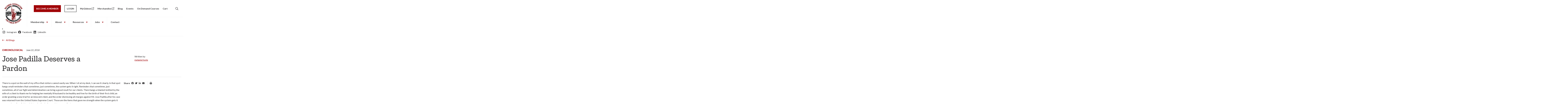

--- FILE ---
content_type: text/html; charset=UTF-8
request_url: https://publicdefenders.us/blogs/jose-padilla-deserves-a-pardon/
body_size: 19792
content:
<!DOCTYPE html>
<html lang="en-US" class="no-js no-svg">

<head>
	<title>
					Jose Padilla Deserves a Pardon - National Association for Public Defense			</title>
	<meta charset="UTF-8">
	<meta name="viewport" content="width=device-width, initial-scale=1">

	<link rel="profile" href="http://gmpg.org/xfn/11">

<!-- <link rel="shortcut icon" href="/assets/icons/favicon.ico"> -->

<!-- Touch Icons -->
<!-- <link rel="apple-touch-icon" sizes="180x180" href="/assets/icons/apple-touch-icon.png">
<link rel="icon" type="image/png" href="/assets/icons/favicon-16x16.png" sizes="16x16">
<link rel="icon" type="image/png" href="/assets/icons/favicon-32x32.png" sizes="32x32">
<link rel="icon" type="image/png" href="/assets/icons/mstile-150x150.png" sizes="150x150">
<link rel="icon" type="image/png" href="/assets/icons/android-chrome-192x192.png" sizes="192x192">
<link rel="icon" type="image/png" href="/assets/icons/android-chrome-512x512.png" sizes="512x512">
<link rel="manifest" href="/assets/icons/site.webmanifest"> -->

	<!-- for the wicket OB/AC widgets mostly -->
	<link href="https://fonts.googleapis.com/icon?family=Material+Icons" rel="stylesheet">

	<link href="https://cdn.jsdelivr.net/npm/bootstrap@5.2.2/dist/css/bootstrap.min.css" rel="stylesheet"
		integrity="sha384-Zenh87qX5JnK2Jl0vWa8Ck2rdkQ2Bzep5IDxbcnCeuOxjzrPF/et3URy9Bv1WTRi" crossorigin="anonymous">
	<script src="https://cdn.jsdelivr.net/npm/bootstrap@5.2.2/dist/js/bootstrap.bundle.min.js"
		integrity="sha384-OERcA2EqjJCMA+/3y+gxIOqMEjwtxJY7qPCqsdltbNJuaOe923+mo//f6V8Qbsw3"
		crossorigin="anonymous"></script>

	<script defer src="https://cdn.jsdelivr.net/npm/alpinejs@3.14.1/dist/cdn.min.js"></script>


	<link rel="preconnect" href="https://fonts.googleapis.com">
	<link rel="preconnect" href="https://fonts.gstatic.com" crossorigin>
	<link
		href="https://fonts.googleapis.com/css2?family=Lato:ital,wght@0,100;0,300;0,400;0,700;0,900;1,100;1,300;1,400;1,700;1,900&family=Zilla+Slab:ital,wght@0,300;0,400;0,500;0,600;0,700;1,300;1,400;1,500;1,600;1,700&display=swap"
		rel="stylesheet">

	<!-- Google tag (gtag.js) -->
	<script async src="https://www.googletagmanager.com/gtag/js?id=G-BK0BG1LJEY"></script>
	<script>
		window.dataLayer = window.dataLayer || [];
		function gtag() { dataLayer.push(arguments); }
		gtag('js', new Date());

		gtag('config', 'G-BK0BG1LJEY');
	</script>

	<meta name='robots' content='index, follow, max-image-preview:large, max-snippet:-1, max-video-preview:-1' />
	<style>img:is([sizes="auto" i], [sizes^="auto," i]) { contain-intrinsic-size: 3000px 1500px }</style>
	<script>window._wca = window._wca || [];</script>

	<!-- This site is optimized with the Yoast SEO plugin v25.3.1 - https://yoast.com/wordpress/plugins/seo/ -->
	<link rel="canonical" href="https://publicdefenders.us/blogs/jose-padilla-deserves-a-pardon/" />
	<meta property="og:locale" content="en_US" />
	<meta property="og:type" content="article" />
	<meta property="og:title" content="Jose Padilla Deserves a Pardon - National Association for Public Defense" />
	<meta property="og:description" content="There is a spot on the wall of my office that visitors cannot easily see. When I sit at my desk, I can see it clearly. In that spot hangs small reminders that sometimes, just sometimes, the system gets it [&hellip;]" />
	<meta property="og:url" content="https://publicdefenders.us/blogs/jose-padilla-deserves-a-pardon/" />
	<meta property="og:site_name" content="National Association for Public Defense" />
	<meta name="twitter:card" content="summary_large_image" />
	<meta name="twitter:label1" content="Est. reading time" />
	<meta name="twitter:data1" content="4 minutes" />
	<script type="application/ld+json" class="yoast-schema-graph">{"@context":"https://schema.org","@graph":[{"@type":"WebPage","@id":"https://publicdefenders.us/blogs/jose-padilla-deserves-a-pardon/","url":"https://publicdefenders.us/blogs/jose-padilla-deserves-a-pardon/","name":"Jose Padilla Deserves a Pardon - National Association for Public Defense","isPartOf":{"@id":"https://publicdefenders.us/#website"},"datePublished":"2018-06-22T04:00:00+00:00","breadcrumb":{"@id":"https://publicdefenders.us/blogs/jose-padilla-deserves-a-pardon/#breadcrumb"},"inLanguage":"en-US","potentialAction":[{"@type":"ReadAction","target":["https://publicdefenders.us/blogs/jose-padilla-deserves-a-pardon/"]}]},{"@type":"BreadcrumbList","@id":"https://publicdefenders.us/blogs/jose-padilla-deserves-a-pardon/#breadcrumb","itemListElement":[{"@type":"ListItem","position":1,"name":"Home","item":"https://publicdefenders.us/"},{"@type":"ListItem","position":2,"name":"Jose Padilla Deserves a Pardon"}]},{"@type":"WebSite","@id":"https://publicdefenders.us/#website","url":"https://publicdefenders.us/","name":"National Association for Public Defense","description":"Transform Advocacy. Reclaim Justice.","publisher":{"@id":"https://publicdefenders.us/#organization"},"potentialAction":[{"@type":"SearchAction","target":{"@type":"EntryPoint","urlTemplate":"https://publicdefenders.us/?s={search_term_string}"},"query-input":{"@type":"PropertyValueSpecification","valueRequired":true,"valueName":"search_term_string"}}],"inLanguage":"en-US"},{"@type":"Organization","@id":"https://publicdefenders.us/#organization","name":"National Association for Public Defense","url":"https://publicdefenders.us/","logo":{"@type":"ImageObject","inLanguage":"en-US","@id":"https://publicdefenders.us/#/schema/logo/image/","url":"https://publicdefenders.us/app/uploads/2024/03/logo-250x250header.png","contentUrl":"https://publicdefenders.us/app/uploads/2024/03/logo-250x250header.png","width":250,"height":250,"caption":"National Association for Public Defense"},"image":{"@id":"https://publicdefenders.us/#/schema/logo/image/"}}]}</script>
	<!-- / Yoast SEO plugin. -->


<link rel='dns-prefetch' href='//stats.wp.com' />
<script type="text/javascript">
/* <![CDATA[ */
window._wpemojiSettings = {"baseUrl":"https:\/\/s.w.org\/images\/core\/emoji\/15.1.0\/72x72\/","ext":".png","svgUrl":"https:\/\/s.w.org\/images\/core\/emoji\/15.1.0\/svg\/","svgExt":".svg","source":{"concatemoji":"https:\/\/publicdefenders.us\/wp\/wp-includes\/js\/wp-emoji-release.min.js?ver=6.8.1"}};
/*! This file is auto-generated */
!function(i,n){var o,s,e;function c(e){try{var t={supportTests:e,timestamp:(new Date).valueOf()};sessionStorage.setItem(o,JSON.stringify(t))}catch(e){}}function p(e,t,n){e.clearRect(0,0,e.canvas.width,e.canvas.height),e.fillText(t,0,0);var t=new Uint32Array(e.getImageData(0,0,e.canvas.width,e.canvas.height).data),r=(e.clearRect(0,0,e.canvas.width,e.canvas.height),e.fillText(n,0,0),new Uint32Array(e.getImageData(0,0,e.canvas.width,e.canvas.height).data));return t.every(function(e,t){return e===r[t]})}function u(e,t,n){switch(t){case"flag":return n(e,"\ud83c\udff3\ufe0f\u200d\u26a7\ufe0f","\ud83c\udff3\ufe0f\u200b\u26a7\ufe0f")?!1:!n(e,"\ud83c\uddfa\ud83c\uddf3","\ud83c\uddfa\u200b\ud83c\uddf3")&&!n(e,"\ud83c\udff4\udb40\udc67\udb40\udc62\udb40\udc65\udb40\udc6e\udb40\udc67\udb40\udc7f","\ud83c\udff4\u200b\udb40\udc67\u200b\udb40\udc62\u200b\udb40\udc65\u200b\udb40\udc6e\u200b\udb40\udc67\u200b\udb40\udc7f");case"emoji":return!n(e,"\ud83d\udc26\u200d\ud83d\udd25","\ud83d\udc26\u200b\ud83d\udd25")}return!1}function f(e,t,n){var r="undefined"!=typeof WorkerGlobalScope&&self instanceof WorkerGlobalScope?new OffscreenCanvas(300,150):i.createElement("canvas"),a=r.getContext("2d",{willReadFrequently:!0}),o=(a.textBaseline="top",a.font="600 32px Arial",{});return e.forEach(function(e){o[e]=t(a,e,n)}),o}function t(e){var t=i.createElement("script");t.src=e,t.defer=!0,i.head.appendChild(t)}"undefined"!=typeof Promise&&(o="wpEmojiSettingsSupports",s=["flag","emoji"],n.supports={everything:!0,everythingExceptFlag:!0},e=new Promise(function(e){i.addEventListener("DOMContentLoaded",e,{once:!0})}),new Promise(function(t){var n=function(){try{var e=JSON.parse(sessionStorage.getItem(o));if("object"==typeof e&&"number"==typeof e.timestamp&&(new Date).valueOf()<e.timestamp+604800&&"object"==typeof e.supportTests)return e.supportTests}catch(e){}return null}();if(!n){if("undefined"!=typeof Worker&&"undefined"!=typeof OffscreenCanvas&&"undefined"!=typeof URL&&URL.createObjectURL&&"undefined"!=typeof Blob)try{var e="postMessage("+f.toString()+"("+[JSON.stringify(s),u.toString(),p.toString()].join(",")+"));",r=new Blob([e],{type:"text/javascript"}),a=new Worker(URL.createObjectURL(r),{name:"wpTestEmojiSupports"});return void(a.onmessage=function(e){c(n=e.data),a.terminate(),t(n)})}catch(e){}c(n=f(s,u,p))}t(n)}).then(function(e){for(var t in e)n.supports[t]=e[t],n.supports.everything=n.supports.everything&&n.supports[t],"flag"!==t&&(n.supports.everythingExceptFlag=n.supports.everythingExceptFlag&&n.supports[t]);n.supports.everythingExceptFlag=n.supports.everythingExceptFlag&&!n.supports.flag,n.DOMReady=!1,n.readyCallback=function(){n.DOMReady=!0}}).then(function(){return e}).then(function(){var e;n.supports.everything||(n.readyCallback(),(e=n.source||{}).concatemoji?t(e.concatemoji):e.wpemoji&&e.twemoji&&(t(e.twemoji),t(e.wpemoji)))}))}((window,document),window._wpemojiSettings);
/* ]]> */
</script>
<link rel='stylesheet' id='wc_shortcode_block-css' href='https://publicdefenders.us/app/plugins/donation-for-woocommerce/assets/js/gutenberg_shortcode_block/build/style-index.css?ver=6.8.1' type='text/css' media='all' />
<link rel='stylesheet' id='wc-blocks-integration-css' href='https://publicdefenders.us/app/plugins/woocommerce-subscriptions/build/index.css?ver=8.3.0' type='text/css' media='all' />
<link rel='stylesheet' id='tribe-events-pro-mini-calendar-block-styles-css' href='https://publicdefenders.us/app/plugins/events-calendar-pro/build/css/tribe-events-pro-mini-calendar-block.css?ver=7.6.0.1' type='text/css' media='all' />
<style id='wp-emoji-styles-inline-css' type='text/css'>

	img.wp-smiley, img.emoji {
		display: inline !important;
		border: none !important;
		box-shadow: none !important;
		height: 1em !important;
		width: 1em !important;
		margin: 0 0.07em !important;
		vertical-align: -0.1em !important;
		background: none !important;
		padding: 0 !important;
	}
</style>
<link rel='stylesheet' id='wp-block-library-css' href='https://publicdefenders.us/wp/wp-includes/css/dist/block-library/style.min.css?ver=6.8.1' type='text/css' media='all' />
<style id='wp-block-library-theme-inline-css' type='text/css'>
.wp-block-audio :where(figcaption){color:#555;font-size:13px;text-align:center}.is-dark-theme .wp-block-audio :where(figcaption){color:#ffffffa6}.wp-block-audio{margin:0 0 1em}.wp-block-code{border:1px solid #ccc;border-radius:4px;font-family:Menlo,Consolas,monaco,monospace;padding:.8em 1em}.wp-block-embed :where(figcaption){color:#555;font-size:13px;text-align:center}.is-dark-theme .wp-block-embed :where(figcaption){color:#ffffffa6}.wp-block-embed{margin:0 0 1em}.blocks-gallery-caption{color:#555;font-size:13px;text-align:center}.is-dark-theme .blocks-gallery-caption{color:#ffffffa6}:root :where(.wp-block-image figcaption){color:#555;font-size:13px;text-align:center}.is-dark-theme :root :where(.wp-block-image figcaption){color:#ffffffa6}.wp-block-image{margin:0 0 1em}.wp-block-pullquote{border-bottom:4px solid;border-top:4px solid;color:currentColor;margin-bottom:1.75em}.wp-block-pullquote cite,.wp-block-pullquote footer,.wp-block-pullquote__citation{color:currentColor;font-size:.8125em;font-style:normal;text-transform:uppercase}.wp-block-quote{border-left:.25em solid;margin:0 0 1.75em;padding-left:1em}.wp-block-quote cite,.wp-block-quote footer{color:currentColor;font-size:.8125em;font-style:normal;position:relative}.wp-block-quote:where(.has-text-align-right){border-left:none;border-right:.25em solid;padding-left:0;padding-right:1em}.wp-block-quote:where(.has-text-align-center){border:none;padding-left:0}.wp-block-quote.is-large,.wp-block-quote.is-style-large,.wp-block-quote:where(.is-style-plain){border:none}.wp-block-search .wp-block-search__label{font-weight:700}.wp-block-search__button{border:1px solid #ccc;padding:.375em .625em}:where(.wp-block-group.has-background){padding:1.25em 2.375em}.wp-block-separator.has-css-opacity{opacity:.4}.wp-block-separator{border:none;border-bottom:2px solid;margin-left:auto;margin-right:auto}.wp-block-separator.has-alpha-channel-opacity{opacity:1}.wp-block-separator:not(.is-style-wide):not(.is-style-dots){width:100px}.wp-block-separator.has-background:not(.is-style-dots){border-bottom:none;height:1px}.wp-block-separator.has-background:not(.is-style-wide):not(.is-style-dots){height:2px}.wp-block-table{margin:0 0 1em}.wp-block-table td,.wp-block-table th{word-break:normal}.wp-block-table :where(figcaption){color:#555;font-size:13px;text-align:center}.is-dark-theme .wp-block-table :where(figcaption){color:#ffffffa6}.wp-block-video :where(figcaption){color:#555;font-size:13px;text-align:center}.is-dark-theme .wp-block-video :where(figcaption){color:#ffffffa6}.wp-block-video{margin:0 0 1em}:root :where(.wp-block-template-part.has-background){margin-bottom:0;margin-top:0;padding:1.25em 2.375em}
</style>
<style id='classic-theme-styles-inline-css' type='text/css'>
/*! This file is auto-generated */
.wp-block-button__link{color:#fff;background-color:#32373c;border-radius:9999px;box-shadow:none;text-decoration:none;padding:calc(.667em + 2px) calc(1.333em + 2px);font-size:1.125em}.wp-block-file__button{background:#32373c;color:#fff;text-decoration:none}
</style>
<link rel='stylesheet' id='woocommerce-add-to-cart-form-style-css' href='https://publicdefenders.us/app/plugins/woocommerce/assets/client/blocks/woocommerce/add-to-cart-form-style.css?ver=6.8.1' type='text/css' media='all' />
<style id='woocommerce-product-button-style-inline-css' type='text/css'>
.wp-block-button.wc-block-components-product-button{align-items:center;display:flex;flex-direction:column;gap:12px;justify-content:center;white-space:normal;word-break:break-word}.wp-block-button.wc-block-components-product-button.is-style-outline .wp-block-button__link{border:2px solid}.wp-block-button.wc-block-components-product-button.is-style-outline .wp-block-button__link:not(.has-text-color){color:currentColor}.wp-block-button.wc-block-components-product-button.is-style-outline .wp-block-button__link:not(.has-background){background-color:transparent;background-image:none}.wp-block-button.wc-block-components-product-button.has-custom-width .wp-block-button__link{box-sizing:border-box}.wp-block-button.wc-block-components-product-button.wp-block-button__width-25 .wp-block-button__link{width:25%}.wp-block-button.wc-block-components-product-button.wp-block-button__width-50 .wp-block-button__link{width:50%}.wp-block-button.wc-block-components-product-button.wp-block-button__width-75 .wp-block-button__link{width:75%}.wp-block-button.wc-block-components-product-button.wp-block-button__width-100 .wp-block-button__link{width:100%}.wp-block-button.wc-block-components-product-button .wp-block-button__link{display:inline-flex;font-size:1em;justify-content:center;text-align:center;white-space:normal;width:auto;word-break:break-word}.wp-block-button.wc-block-components-product-button a[hidden]{display:none}@keyframes slideOut{0%{transform:translateY(0)}to{transform:translateY(-100%)}}@keyframes slideIn{0%{opacity:0;transform:translateY(90%)}to{opacity:1;transform:translate(0)}}.wp-block-button.wc-block-components-product-button.align-left{align-items:flex-start}.wp-block-button.wc-block-components-product-button.align-right{align-items:flex-end}.wp-block-button.wc-block-components-product-button .wc-block-components-product-button__button{align-items:center;border-style:none;display:inline-flex;justify-content:center;line-height:inherit;overflow:hidden;white-space:normal;word-break:break-word}.wp-block-button.wc-block-components-product-button .wc-block-components-product-button__button span.wc-block-slide-out{animation:slideOut .1s linear 1 normal forwards}.wp-block-button.wc-block-components-product-button .wc-block-components-product-button__button span.wc-block-slide-in{animation:slideIn .1s linear 1 normal}.wp-block-button.wc-block-components-product-button .wc-block-components-product-button__button--placeholder{background-color:currentColor!important;border:0!important;border-radius:.25rem;box-shadow:none;color:currentColor!important;display:block;line-height:1;max-width:100%!important;min-height:3em;min-width:8em;opacity:.15;outline:0!important;overflow:hidden!important;pointer-events:none;position:relative!important;width:100%;z-index:1}.wp-block-button.wc-block-components-product-button .wc-block-components-product-button__button--placeholder>*{visibility:hidden}.wp-block-button.wc-block-components-product-button .wc-block-components-product-button__button--placeholder:after{animation:loading__animation 1.5s ease-in-out infinite;background-image:linear-gradient(90deg,currentColor,hsla(0,0%,96%,.302),currentColor);background-repeat:no-repeat;content:" ";display:block;height:100%;left:0;position:absolute;right:0;top:0;transform:translateX(-100%)}@keyframes loading__animation{to{transform:translateX(100%)}}@media screen and (prefers-reduced-motion:reduce){.wp-block-button.wc-block-components-product-button .wc-block-components-product-button__button--placeholder{animation:none}}.wc-block-all-products .wp-block-button.wc-block-components-product-button{margin-bottom:12px}.theme-twentytwentyone .editor-styles-wrapper .wc-block-components-product-button .wp-block-button__link{background-color:var(--button--color-background);border-color:var(--button--color-background);color:var(--button--color-text)}

</style>
<style id='woocommerce-product-collection-style-inline-css' type='text/css'>
.wp-block-woocommerce-product-collection .wc-block-components-product-stock-indicator{text-align:center}.wc-block-components-notice-banner .wc-block-components-button.wc-block-components-notice-banner__dismiss[hidden]{display:none}

</style>
<link rel='stylesheet' id='woocommerce-product-filters-style-css' href='https://publicdefenders.us/app/plugins/woocommerce/assets/client/blocks/woocommerce/product-filters-style.css?ver=6.8.1' type='text/css' media='all' />
<link rel='stylesheet' id='woocommerce-product-filter-price-slider-style-css' href='https://publicdefenders.us/app/plugins/woocommerce/assets/client/blocks/woocommerce/product-filter-price-slider-style.css?ver=6.8.1' type='text/css' media='all' />
<style id='woocommerce-product-filter-removable-chips-style-inline-css' type='text/css'>
.wc-block-product-filter-removable-chips.is-vertical .wc-block-product-filter-removable-chips__items{flex-direction:column}.wc-block-product-filter-removable-chips.is-content-justification-center .wc-block-product-filter-removable-chips__items{justify-content:center}.wc-block-product-filter-removable-chips.is-content-justification-right .wc-block-product-filter-removable-chips__items{justify-content:flex-end}.wc-block-product-filter-removable-chips.is-content-justification-space-between .wc-block-product-filter-removable-chips__items{justify-content:space-between}.wc-block-product-filter-removable-chips.is-horizontal .wc-block-product-filter-removable-chips__items{width:100%}.wc-block-product-filter-removable-chips__items{color:var(--wc-product-filter-removable-chips-text,currentColor);display:inline-flex;flex-wrap:wrap;gap:4px;list-style:none;margin:0;padding:0}.wc-block-product-filter-removable-chips__items .wc-block-product-filter-removable-chips__item{align-items:center;appearance:none;background:var(--wc-product-filter-removable-chips-background,transparent);border:1px solid var(--wc-product-filter-removable-chips-border,color-mix(in srgb,currentColor 20%,transparent));border-radius:2px;display:flex;font-size:.875em;gap:8px;justify-content:space-between;padding:.25em .75em}.wc-block-product-filter-removable-chips__items .wc-block-product-filter-removable-chips__item .wc-block-product-filter-removable-chips__remove{align-items:center;background-color:transparent;border:none;color:var(--wc-product-filter-removable-chips-text,currentColor);cursor:pointer;display:flex;margin:0;padding:0}.wc-block-product-filter-removable-chips__items .wc-block-product-filter-removable-chips__item .wc-block-product-filter-removable-chips__remove .wc-block-product-filter-removable-chips__remove-icon{fill:currentColor}

</style>
<style id='woocommerce-product-filter-checkbox-list-style-inline-css' type='text/css'>
.wc-block-product-filter-checkbox-list__list{list-style:none outside;margin:0;padding:0}.wc-block-product-filter-checkbox-list__label{align-items:center;display:inline-flex;gap:.625em}.wc-block-product-filter-checkbox-list__item .wc-block-product-filter-checkbox-list__label{margin-bottom:0}:where(.wc-block-product-filter-checkbox-list__input-wrapper){display:block;position:relative}.wc-block-product-filter-checkbox-list__input-wrapper:before{background:currentColor;border-radius:2px;content:"";height:1em;left:0;opacity:.1;pointer-events:none;position:absolute;top:0;width:1em}.has-option-element-color .wc-block-product-filter-checkbox-list__input-wrapper:before{display:none}input[type=checkbox].wc-block-product-filter-checkbox-list__input{appearance:none;background:var(--wc-product-filter-checkbox-list-option-element,transparent);border:1px solid var(--wc-product-filter-checkbox-list-option-element-border,transparent);border-radius:2px;color:inherit;cursor:pointer;display:block;font-size:inherit;height:1em;margin:0;width:1em}input[type=checkbox].wc-block-product-filter-checkbox-list__input:focus{outline-color:var(--wc-product-filter-checkbox-list-option-element-border,currentColor);outline-width:1px}svg.wc-block-product-filter-checkbox-list__mark{box-sizing:border-box;color:var(--wc-product-filter-checkbox-list-option-element-selected,currentColor);display:none;height:1em;left:0;padding:.2em;position:absolute;top:0;width:1em}input[type=checkbox].wc-block-product-filter-checkbox-list__input:checked:after,input[type=checkbox].wc-block-product-filter-checkbox-list__input:checked:before{content:none}input[type=checkbox].wc-block-product-filter-checkbox-list__input:checked+.wc-block-product-filter-checkbox-list__mark{display:block;pointer-events:none}:where(.wc-block-product-filter-checkbox-list__text-wrapper){align-items:center;display:inline-flex;font-size:.875em;gap:4px}.wc-block-product-filter-checkbox-list__show-more{appearance:none;background:transparent;border:none;font-family:inherit;padding:0;text-decoration:underline}

</style>
<style id='woocommerce-product-filter-chips-style-inline-css' type='text/css'>
:where(.wc-block-product-filter-chips__items){display:flex;flex-wrap:wrap;gap:4px}.wc-block-product-filter-chips__item{appearance:none;background:transparent;border:1px solid color-mix(in srgb,currentColor 20%,transparent);border-radius:2px;color:var(--wc-product-filter-chips-text,currentColor);cursor:pointer;font-family:inherit;font-size:.875em;padding:4px 8px}.has-chip-text-color .wc-block-product-filter-chips__item{color:var(--wc-product-filter-chips-text)}.has-chip-background-color .wc-block-product-filter-chips__item{background:var(--wc-product-filter-chips-background)}.has-chip-border-color .wc-block-product-filter-chips__item{border-color:var(--wc-product-filter-chips-border)}.wc-block-product-filter-chips__item[aria-checked=true]{background:currentColor}.has-selected-chip-text-color .wc-block-product-filter-chips__item[aria-checked=true]{color:var(--wc-product-filter-chips-selected-text)}.has-selected-chip-background-color .wc-block-product-filter-chips__item[aria-checked=true]{background:var(--wc-product-filter-chips-selected-background)}.has-selected-chip-border-color .wc-block-product-filter-chips__item[aria-checked=true]{border-color:var(--wc-product-filter-chips-selected-border)}:where(.wc-block-product-filter-chips__label){align-items:center;display:inline-flex;gap:4px}.wc-block-product-filter-chips:not(.has-selected-chip-text-color) .wc-block-product-filter-chips__item[aria-checked=true]>.wc-block-product-filter-chips__label{filter:invert(100%)}.wc-block-product-filter-chips__show-more{appearance:none;background:transparent;border:none;font-family:inherit;padding:0;text-decoration:underline}

</style>
<link rel='stylesheet' id='woocommerce-product-gallery-style-css' href='https://publicdefenders.us/app/plugins/woocommerce/assets/client/blocks/woocommerce/product-gallery-style.css?ver=6.8.1' type='text/css' media='all' />
<style id='woocommerce-product-template-style-inline-css' type='text/css'>
.wc-block-product-template{list-style:none;margin-bottom:0;margin-top:0;max-width:100%;padding:0}.wc-block-product-template.wc-block-product-template{background:none}.wc-block-product-template.is-flex-container{display:flex;flex-direction:row;flex-wrap:wrap;gap:1.25em}.wc-block-product-template.is-flex-container>li{list-style:none;margin:0;width:100%}@media(min-width:600px){.wc-block-product-template.is-flex-container.is-flex-container.columns-2>li{width:calc(50% - .625em)}.wc-block-product-template.is-flex-container.is-flex-container.columns-3>li{width:calc(33.33333% - .83333em)}.wc-block-product-template.is-flex-container.is-flex-container.columns-4>li{width:calc(25% - .9375em)}.wc-block-product-template.is-flex-container.is-flex-container.columns-5>li{width:calc(20% - 1em)}.wc-block-product-template.is-flex-container.is-flex-container.columns-6>li{width:calc(16.66667% - 1.04167em)}}.wc-block-product-template__responsive{grid-gap:1.25em;display:grid}.wc-block-product-template__responsive.columns-2{grid-template-columns:repeat(auto-fill,minmax(max(150px,calc(50% - .625em)),1fr))}.wc-block-product-template__responsive.columns-3{grid-template-columns:repeat(auto-fill,minmax(max(150px,calc(33.33333% - .83333em)),1fr))}.wc-block-product-template__responsive.columns-4{grid-template-columns:repeat(auto-fill,minmax(max(150px,calc(25% - .9375em)),1fr))}.wc-block-product-template__responsive.columns-5{grid-template-columns:repeat(auto-fill,minmax(max(150px,calc(20% - 1em)),1fr))}.wc-block-product-template__responsive.columns-6{grid-template-columns:repeat(auto-fill,minmax(max(150px,calc(16.66667% - 1.04167em)),1fr))}.wc-block-product-template__responsive>li{margin-block-start:0}:where(.wc-block-product-template .wc-block-product)>:not(:last-child){margin-bottom:.75rem;margin-top:0}.is-product-collection-layout-list .wc-block-product:not(:last-child){margin-bottom:1.2rem}

</style>
<link rel='stylesheet' id='wc-memberships-blocks-css' href='https://publicdefenders.us/app/plugins/woocommerce-memberships/assets/css/blocks/wc-memberships-blocks.min.css?ver=1.27.2' type='text/css' media='all' />
<link rel='stylesheet' id='mediaelement-css' href='https://publicdefenders.us/wp/wp-includes/js/mediaelement/mediaelementplayer-legacy.min.css?ver=4.2.17' type='text/css' media='all' />
<link rel='stylesheet' id='wp-mediaelement-css' href='https://publicdefenders.us/wp/wp-includes/js/mediaelement/wp-mediaelement.min.css?ver=6.8.1' type='text/css' media='all' />
<style id='jetpack-sharing-buttons-style-inline-css' type='text/css'>
.jetpack-sharing-buttons__services-list{display:flex;flex-direction:row;flex-wrap:wrap;gap:0;list-style-type:none;margin:5px;padding:0}.jetpack-sharing-buttons__services-list.has-small-icon-size{font-size:12px}.jetpack-sharing-buttons__services-list.has-normal-icon-size{font-size:16px}.jetpack-sharing-buttons__services-list.has-large-icon-size{font-size:24px}.jetpack-sharing-buttons__services-list.has-huge-icon-size{font-size:36px}@media print{.jetpack-sharing-buttons__services-list{display:none!important}}.editor-styles-wrapper .wp-block-jetpack-sharing-buttons{gap:0;padding-inline-start:0}ul.jetpack-sharing-buttons__services-list.has-background{padding:1.25em 2.375em}
</style>
<style id='global-styles-inline-css' type='text/css'>
:root{--wp--preset--aspect-ratio--square: 1;--wp--preset--aspect-ratio--4-3: 4/3;--wp--preset--aspect-ratio--3-4: 3/4;--wp--preset--aspect-ratio--3-2: 3/2;--wp--preset--aspect-ratio--2-3: 2/3;--wp--preset--aspect-ratio--16-9: 16/9;--wp--preset--aspect-ratio--9-16: 9/16;--wp--preset--color--black: #000000;--wp--preset--color--cyan-bluish-gray: #abb8c3;--wp--preset--color--white: #ffffff;--wp--preset--color--pale-pink: #f78da7;--wp--preset--color--vivid-red: #cf2e2e;--wp--preset--color--luminous-vivid-orange: #ff6900;--wp--preset--color--luminous-vivid-amber: #fcb900;--wp--preset--color--light-green-cyan: #7bdcb5;--wp--preset--color--vivid-green-cyan: #00d084;--wp--preset--color--pale-cyan-blue: #8ed1fc;--wp--preset--color--vivid-cyan-blue: #0693e3;--wp--preset--color--vivid-purple: #9b51e0;--wp--preset--gradient--vivid-cyan-blue-to-vivid-purple: linear-gradient(135deg,rgba(6,147,227,1) 0%,rgb(155,81,224) 100%);--wp--preset--gradient--light-green-cyan-to-vivid-green-cyan: linear-gradient(135deg,rgb(122,220,180) 0%,rgb(0,208,130) 100%);--wp--preset--gradient--luminous-vivid-amber-to-luminous-vivid-orange: linear-gradient(135deg,rgba(252,185,0,1) 0%,rgba(255,105,0,1) 100%);--wp--preset--gradient--luminous-vivid-orange-to-vivid-red: linear-gradient(135deg,rgba(255,105,0,1) 0%,rgb(207,46,46) 100%);--wp--preset--gradient--very-light-gray-to-cyan-bluish-gray: linear-gradient(135deg,rgb(238,238,238) 0%,rgb(169,184,195) 100%);--wp--preset--gradient--cool-to-warm-spectrum: linear-gradient(135deg,rgb(74,234,220) 0%,rgb(151,120,209) 20%,rgb(207,42,186) 40%,rgb(238,44,130) 60%,rgb(251,105,98) 80%,rgb(254,248,76) 100%);--wp--preset--gradient--blush-light-purple: linear-gradient(135deg,rgb(255,206,236) 0%,rgb(152,150,240) 100%);--wp--preset--gradient--blush-bordeaux: linear-gradient(135deg,rgb(254,205,165) 0%,rgb(254,45,45) 50%,rgb(107,0,62) 100%);--wp--preset--gradient--luminous-dusk: linear-gradient(135deg,rgb(255,203,112) 0%,rgb(199,81,192) 50%,rgb(65,88,208) 100%);--wp--preset--gradient--pale-ocean: linear-gradient(135deg,rgb(255,245,203) 0%,rgb(182,227,212) 50%,rgb(51,167,181) 100%);--wp--preset--gradient--electric-grass: linear-gradient(135deg,rgb(202,248,128) 0%,rgb(113,206,126) 100%);--wp--preset--gradient--midnight: linear-gradient(135deg,rgb(2,3,129) 0%,rgb(40,116,252) 100%);--wp--preset--font-size--small: 13px;--wp--preset--font-size--medium: 20px;--wp--preset--font-size--large: 36px;--wp--preset--font-size--x-large: 42px;--wp--preset--spacing--20: 0.44rem;--wp--preset--spacing--30: 0.67rem;--wp--preset--spacing--40: 1rem;--wp--preset--spacing--50: 1.5rem;--wp--preset--spacing--60: 2.25rem;--wp--preset--spacing--70: 3.38rem;--wp--preset--spacing--80: 5.06rem;--wp--preset--shadow--natural: 6px 6px 9px rgba(0, 0, 0, 0.2);--wp--preset--shadow--deep: 12px 12px 50px rgba(0, 0, 0, 0.4);--wp--preset--shadow--sharp: 6px 6px 0px rgba(0, 0, 0, 0.2);--wp--preset--shadow--outlined: 6px 6px 0px -3px rgba(255, 255, 255, 1), 6px 6px rgba(0, 0, 0, 1);--wp--preset--shadow--crisp: 6px 6px 0px rgba(0, 0, 0, 1);}:where(.is-layout-flex){gap: 0.5em;}:where(.is-layout-grid){gap: 0.5em;}body .is-layout-flex{display: flex;}.is-layout-flex{flex-wrap: wrap;align-items: center;}.is-layout-flex > :is(*, div){margin: 0;}body .is-layout-grid{display: grid;}.is-layout-grid > :is(*, div){margin: 0;}:where(.wp-block-columns.is-layout-flex){gap: 2em;}:where(.wp-block-columns.is-layout-grid){gap: 2em;}:where(.wp-block-post-template.is-layout-flex){gap: 1.25em;}:where(.wp-block-post-template.is-layout-grid){gap: 1.25em;}.has-black-color{color: var(--wp--preset--color--black) !important;}.has-cyan-bluish-gray-color{color: var(--wp--preset--color--cyan-bluish-gray) !important;}.has-white-color{color: var(--wp--preset--color--white) !important;}.has-pale-pink-color{color: var(--wp--preset--color--pale-pink) !important;}.has-vivid-red-color{color: var(--wp--preset--color--vivid-red) !important;}.has-luminous-vivid-orange-color{color: var(--wp--preset--color--luminous-vivid-orange) !important;}.has-luminous-vivid-amber-color{color: var(--wp--preset--color--luminous-vivid-amber) !important;}.has-light-green-cyan-color{color: var(--wp--preset--color--light-green-cyan) !important;}.has-vivid-green-cyan-color{color: var(--wp--preset--color--vivid-green-cyan) !important;}.has-pale-cyan-blue-color{color: var(--wp--preset--color--pale-cyan-blue) !important;}.has-vivid-cyan-blue-color{color: var(--wp--preset--color--vivid-cyan-blue) !important;}.has-vivid-purple-color{color: var(--wp--preset--color--vivid-purple) !important;}.has-black-background-color{background-color: var(--wp--preset--color--black) !important;}.has-cyan-bluish-gray-background-color{background-color: var(--wp--preset--color--cyan-bluish-gray) !important;}.has-white-background-color{background-color: var(--wp--preset--color--white) !important;}.has-pale-pink-background-color{background-color: var(--wp--preset--color--pale-pink) !important;}.has-vivid-red-background-color{background-color: var(--wp--preset--color--vivid-red) !important;}.has-luminous-vivid-orange-background-color{background-color: var(--wp--preset--color--luminous-vivid-orange) !important;}.has-luminous-vivid-amber-background-color{background-color: var(--wp--preset--color--luminous-vivid-amber) !important;}.has-light-green-cyan-background-color{background-color: var(--wp--preset--color--light-green-cyan) !important;}.has-vivid-green-cyan-background-color{background-color: var(--wp--preset--color--vivid-green-cyan) !important;}.has-pale-cyan-blue-background-color{background-color: var(--wp--preset--color--pale-cyan-blue) !important;}.has-vivid-cyan-blue-background-color{background-color: var(--wp--preset--color--vivid-cyan-blue) !important;}.has-vivid-purple-background-color{background-color: var(--wp--preset--color--vivid-purple) !important;}.has-black-border-color{border-color: var(--wp--preset--color--black) !important;}.has-cyan-bluish-gray-border-color{border-color: var(--wp--preset--color--cyan-bluish-gray) !important;}.has-white-border-color{border-color: var(--wp--preset--color--white) !important;}.has-pale-pink-border-color{border-color: var(--wp--preset--color--pale-pink) !important;}.has-vivid-red-border-color{border-color: var(--wp--preset--color--vivid-red) !important;}.has-luminous-vivid-orange-border-color{border-color: var(--wp--preset--color--luminous-vivid-orange) !important;}.has-luminous-vivid-amber-border-color{border-color: var(--wp--preset--color--luminous-vivid-amber) !important;}.has-light-green-cyan-border-color{border-color: var(--wp--preset--color--light-green-cyan) !important;}.has-vivid-green-cyan-border-color{border-color: var(--wp--preset--color--vivid-green-cyan) !important;}.has-pale-cyan-blue-border-color{border-color: var(--wp--preset--color--pale-cyan-blue) !important;}.has-vivid-cyan-blue-border-color{border-color: var(--wp--preset--color--vivid-cyan-blue) !important;}.has-vivid-purple-border-color{border-color: var(--wp--preset--color--vivid-purple) !important;}.has-vivid-cyan-blue-to-vivid-purple-gradient-background{background: var(--wp--preset--gradient--vivid-cyan-blue-to-vivid-purple) !important;}.has-light-green-cyan-to-vivid-green-cyan-gradient-background{background: var(--wp--preset--gradient--light-green-cyan-to-vivid-green-cyan) !important;}.has-luminous-vivid-amber-to-luminous-vivid-orange-gradient-background{background: var(--wp--preset--gradient--luminous-vivid-amber-to-luminous-vivid-orange) !important;}.has-luminous-vivid-orange-to-vivid-red-gradient-background{background: var(--wp--preset--gradient--luminous-vivid-orange-to-vivid-red) !important;}.has-very-light-gray-to-cyan-bluish-gray-gradient-background{background: var(--wp--preset--gradient--very-light-gray-to-cyan-bluish-gray) !important;}.has-cool-to-warm-spectrum-gradient-background{background: var(--wp--preset--gradient--cool-to-warm-spectrum) !important;}.has-blush-light-purple-gradient-background{background: var(--wp--preset--gradient--blush-light-purple) !important;}.has-blush-bordeaux-gradient-background{background: var(--wp--preset--gradient--blush-bordeaux) !important;}.has-luminous-dusk-gradient-background{background: var(--wp--preset--gradient--luminous-dusk) !important;}.has-pale-ocean-gradient-background{background: var(--wp--preset--gradient--pale-ocean) !important;}.has-electric-grass-gradient-background{background: var(--wp--preset--gradient--electric-grass) !important;}.has-midnight-gradient-background{background: var(--wp--preset--gradient--midnight) !important;}.has-small-font-size{font-size: var(--wp--preset--font-size--small) !important;}.has-medium-font-size{font-size: var(--wp--preset--font-size--medium) !important;}.has-large-font-size{font-size: var(--wp--preset--font-size--large) !important;}.has-x-large-font-size{font-size: var(--wp--preset--font-size--x-large) !important;}
:where(.wp-block-post-template.is-layout-flex){gap: 1.25em;}:where(.wp-block-post-template.is-layout-grid){gap: 1.25em;}
:where(.wp-block-columns.is-layout-flex){gap: 2em;}:where(.wp-block-columns.is-layout-grid){gap: 2em;}
:root :where(.wp-block-pullquote){font-size: 1.5em;line-height: 1.6;}
</style>
<link rel='stylesheet' id='trustseal_style-css' href='https://publicdefenders.us/app/plugins/donation-for-woocommerce//assets/css/user-wc-donation-form.css?ver=3.9.6&#038;t=28012026112022' type='text/css' media='all' />
<link rel='stylesheet' id='wicket_alerts-css' href='https://publicdefenders.us/app/plugins/wicket-wordpressplugin-php/includes/../assets/css/alerts.css?ver=6.8.1' type='text/css' media='all' />
<link rel='stylesheet' id='woocommerce-layout-css' href='https://publicdefenders.us/app/plugins/woocommerce/assets/css/woocommerce-layout.css?ver=9.9.4' type='text/css' media='all' />
<style id='woocommerce-layout-inline-css' type='text/css'>

	.infinite-scroll .woocommerce-pagination {
		display: none;
	}
</style>
<link rel='stylesheet' id='woocommerce-smallscreen-css' href='https://publicdefenders.us/app/plugins/woocommerce/assets/css/woocommerce-smallscreen.css?ver=9.9.4' type='text/css' media='only screen and (max-width: 768px)' />
<link rel='stylesheet' id='woocommerce-general-css' href='https://publicdefenders.us/app/plugins/woocommerce/assets/css/woocommerce.css?ver=9.9.4' type='text/css' media='all' />
<style id='woocommerce-inline-inline-css' type='text/css'>
.woocommerce form .form-row .required { visibility: visible; }
</style>
<link rel='stylesheet' id='wp-job-manager-job-listings-css' href='https://publicdefenders.us/app/plugins/wp-job-manager/assets/dist/css/job-listings.css?ver=598383a28ac5f9f156e4' type='text/css' media='all' />
<link rel='stylesheet' id='brands-styles-css' href='https://publicdefenders.us/app/plugins/woocommerce/assets/css/brands.css?ver=9.9.4' type='text/css' media='all' />
<link rel='stylesheet' id='wc-memberships-frontend-css' href='https://publicdefenders.us/app/plugins/woocommerce-memberships/assets/css/frontend/wc-memberships-frontend.min.css?ver=1.27.2' type='text/css' media='all' />
<link rel='stylesheet' id='fontawesome-css' href='https://publicdefenders.us/app/themes/industrial/assets/fonts/FontAwesome/css/all.min.css?ver=1669058577' type='text/css' media='all' />
<link rel='stylesheet' id='slickcss-css' href='https://publicdefenders.us/app/themes/industrial/assets/styles/slick.css?ver=1671121251' type='text/css' media='all' />
<link rel='stylesheet' id='theme-css' href='https://publicdefenders.us/app/themes/industrial/assets/styles/min/industrial.min.css?ver=1768392757' type='text/css' media='all' />
<link rel='stylesheet' id='addf_drpc_css-css' href='https://publicdefenders.us/app/plugins/addify-product-dynamic-pricing-and-discounts/front/../includes/css/addf-drpc-style.css?ver=1.0.0' type='text/css' media='all' />
<link rel='stylesheet' id='wcwl_frontend-css' href='https://publicdefenders.us/app/plugins/woocommerce-waitlist/includes/css/src/wcwl_frontend.min.css?ver=2.5.0' type='text/css' media='all' />
<link rel='stylesheet' id='dashicons-css' href='https://publicdefenders.us/wp/wp-includes/css/dashicons.min.css?ver=6.8.1' type='text/css' media='all' />
<link rel='stylesheet' id='wppcp_front_css-css' href='https://publicdefenders.us/app/plugins/wp-private-content-plus/css/wppcp-front.css?ver=6.8.1' type='text/css' media='all' />
<script type="text/javascript" src="https://publicdefenders.us/wp/wp-includes/js/jquery/jquery.min.js?ver=3.7.1" id="jquery-core-js"></script>
<script type="text/javascript" src="https://publicdefenders.us/wp/wp-includes/js/jquery/jquery-migrate.min.js?ver=3.4.1" id="jquery-migrate-js"></script>
<script type="text/javascript" src="https://publicdefenders.us/app/plugins/woocommerce/assets/js/jquery-blockui/jquery.blockUI.min.js?ver=2.7.0-wc.9.9.4" id="jquery-blockui-js" defer="defer" data-wp-strategy="defer"></script>
<script type="text/javascript" id="wc-add-to-cart-js-extra">
/* <![CDATA[ */
var wc_add_to_cart_params = {"ajax_url":"\/wp\/wp-admin\/admin-ajax.php","wc_ajax_url":"\/?wc-ajax=%%endpoint%%","i18n_view_cart":"View cart","cart_url":"https:\/\/publicdefenders.us\/cart\/","is_cart":"","cart_redirect_after_add":"yes"};
/* ]]> */
</script>
<script type="text/javascript" src="https://publicdefenders.us/app/plugins/woocommerce/assets/js/frontend/add-to-cart.min.js?ver=9.9.4" id="wc-add-to-cart-js" defer="defer" data-wp-strategy="defer"></script>
<script type="text/javascript" src="https://publicdefenders.us/app/plugins/woocommerce/assets/js/js-cookie/js.cookie.min.js?ver=2.1.4-wc.9.9.4" id="js-cookie-js" defer="defer" data-wp-strategy="defer"></script>
<script type="text/javascript" id="woocommerce-js-extra">
/* <![CDATA[ */
var woocommerce_params = {"ajax_url":"\/wp\/wp-admin\/admin-ajax.php","wc_ajax_url":"\/?wc-ajax=%%endpoint%%","i18n_password_show":"Show password","i18n_password_hide":"Hide password"};
/* ]]> */
</script>
<script type="text/javascript" src="https://publicdefenders.us/app/plugins/woocommerce/assets/js/frontend/woocommerce.min.js?ver=9.9.4" id="woocommerce-js" defer="defer" data-wp-strategy="defer"></script>
<script type="text/javascript" src="https://stats.wp.com/s-202605.js" id="woocommerce-analytics-js" defer="defer" data-wp-strategy="defer"></script>
<script type="text/javascript" id="drpc-front-script-js-extra">
/* <![CDATA[ */
var addf_drpc_php_vars = {"admin_url":"https:\/\/publicdefenders.us\/wp\/wp-admin\/admin-ajax.php","nonce":"0641f3d951","addf_drpc_option_sale_price":"sale"};
/* ]]> */
</script>
<script type="text/javascript" src="https://publicdefenders.us/app/plugins/addify-product-dynamic-pricing-and-discounts/front/../includes/js/addf-drpc-front.js?ver=1.0.0" id="drpc-front-script-js"></script>
<link rel="https://api.w.org/" href="https://publicdefenders.us/wp-json/" /><link rel="alternate" title="JSON" type="application/json" href="https://publicdefenders.us/wp-json/wp/v2/blogs/5689" /><link rel="EditURI" type="application/rsd+xml" title="RSD" href="https://publicdefenders.us/wp/xmlrpc.php?rsd" />
<meta name="generator" content="WordPress 6.8.1" />
<meta name="generator" content="WooCommerce 9.9.4" />
<link rel='shortlink' href='https://publicdefenders.us/?p=5689' />
<link rel="alternate" title="oEmbed (JSON)" type="application/json+oembed" href="https://publicdefenders.us/wp-json/oembed/1.0/embed?url=https%3A%2F%2Fpublicdefenders.us%2Fblogs%2Fjose-padilla-deserves-a-pardon%2F" />
<link rel="alternate" title="oEmbed (XML)" type="text/xml+oembed" href="https://publicdefenders.us/wp-json/oembed/1.0/embed?url=https%3A%2F%2Fpublicdefenders.us%2Fblogs%2Fjose-padilla-deserves-a-pardon%2F&#038;format=xml" />
<meta name="et-api-version" content="v1"><meta name="et-api-origin" content="https://publicdefenders.us"><link rel="https://theeventscalendar.com/" href="https://publicdefenders.us/wp-json/tribe/tickets/v1/" /><meta name="tec-api-version" content="v1"><meta name="tec-api-origin" content="https://publicdefenders.us"><link rel="alternate" href="https://publicdefenders.us/wp-json/tribe/events/v1/" />	<style>img#wpstats{display:none}</style>
			<noscript><style>.woocommerce-product-gallery{ opacity: 1 !important; }</style></noscript>
				<style>
				.addf_drpc_table_div table {
					border-collapse: collapse;
					border: 2px solid #CFCFCF;
				}
				.addf_drpc_table_div table th, .addf_drpc_table_div table td {
					border: 1px solid #CFCFCF;
					text-align:center
				}
			</style>
						<style>
				.addf_drpc_sale_tag{
					display:none
				}
			</style>
			
			<style>
				.addf_drpc_table_for_dynamic_pricing{
					display: none;
				}

				.addf_drpc_template_header h2{
					font-size: 28px				}
				.addf_drpc_table_for_dynamic_pricing{
					display:"none";
				}

				.addf_drpc_list_div,.addf_drpc_table_div,.addf_drpc_card_div{
					font-family: 				}

				.addf_drpc_table_div table th{
					background: #FFFFFF;
					color: #000000;
					font-size: 18px;
				}

				.addf_drpc_table_div table:not( .has-background )  td {
					background-color: initial;
				}

				.addf_drpc_table_div table  tr:nth-child(odd) {
					background-color: #FFFFFF;
					color: #000000;
				}

				.addf_drpc_table_div table:not( .has-background )  tr:nth-child(2n) td {
					background-color: initial;
				}
				.addf_drpc_table_div table  tr:nth-child(even) {
					background-color: #FFFFFF;
					color: #000000;
				}

				.addf_drpc_table_div table td {
					font-size: 16px;
				}

				.addf_drpc_list_box{
					border: 1px solid #95B0EE;
					background-color: #FFFFFF;
					color: #000000;
				}

				.addf_drpc_selected_list{
					background-color: #DFEBFF;
					color: #000000;
				}

				.addf_drpc_inner_small_box{
					border: 1px solid #A3B39E;
				}

				.addf_drpc_inner_small_box{
					background-color: #FFFFFF;
					color:#000000;
				}

				.addf_drpc_selected_card{
					border: 2px solid #27CA34;
				}

				.addf_drpc_sale_tag{
					background-color: #FF0000;
					color: #FFFFFF;
				}
			</style>
			<link rel="icon" href="https://publicdefenders.us/app/uploads/2022/11/Screenshot-2022-11-17-144116-100x100.png" sizes="32x32" />
<link rel="icon" href="https://publicdefenders.us/app/uploads/2022/11/Screenshot-2022-11-17-144116.png" sizes="192x192" />
<link rel="apple-touch-icon" href="https://publicdefenders.us/app/uploads/2022/11/Screenshot-2022-11-17-144116.png" />
<meta name="msapplication-TileImage" content="https://publicdefenders.us/app/uploads/2022/11/Screenshot-2022-11-17-144116.png" />
</head>

<body class="wp-singular blogs-template-default single single-blogs postid-5689 wp-custom-logo wp-theme-industrial theme-industrial woocommerce-no-js tribe-no-js tec-no-tickets-on-recurring tec-no-rsvp-on-recurring industrial tribe-theme-industrial">
	<a class="skip-link button button--primary" href="#main-content">
		Skip to main content	</a>

	
	<header class="header">
		<div class="container">
						<div class="header__content">
				<div class="header__mobile-toggle">
  <button class="mobile-menu-toggle button button--icon" aria-expanded="false" aria-controls="mobile-menu">
    <i class="icon fa-solid fa-bars" aria-hidden="true"></i>
    <i class="icon fa-solid fa-times" aria-hidden="true"></i>
    <span class="webaim-hidden">Toggle Menu</span>
  </button>
</div>															<a href="https://publicdefenders.us" class="header__logo"><img src="https://publicdefenders.us/app/uploads/2024/03/logo-250x250header.png"
								alt="National Association for Public Defense"></a>
													<div class="header__menus">
					<div class="header__menus-top">
						
    <nav class="nav nav--header-utility">
          <ul class="nav__menu">
          <li class="nav__menu-item nav__menu-item--auth">
      <a href="/create-account/" class="button button--primary">Become a Member</a>
  </li>
  <li class="nav__menu-item nav__menu-item--auth">
        <a class="button" href="https://napd-login.wicketcloud.com/login?service=https://publicdefenders.us/blogs/jose-padilla-deserves-a-pardon/">Login</a>
  </li>
                            <li class="nav__menu-item">
            <a  class="nav__link" href="http://www.mygideon.org" target="_blank" >
                              MyGideon                                            <i class="icon far fa-external-link" aria-hidden="true"></i>
                          </a>
                      </li>
                            <li class="nav__menu-item">
            <a  class="nav__link" href="https://www.bonfire.com/store/napd-fund-for-justice-merch/" target="_blank" >
                              Merchandise                                            <i class="icon far fa-external-link" aria-hidden="true"></i>
                          </a>
                      </li>
                            <li class="nav__menu-item">
            <a  class="nav__link" href="https://publicdefenders.us/blogs-listing/"  >
                              Blog                                        </a>
                      </li>
                            <li class="nav__menu-item">
            <a  class="nav__link" href="https://publicdefenders.us/events/"  >
                              Events                                        </a>
                      </li>
                            <li class="nav__menu-item">
            <a  class="nav__link" href="https://publicdefenders.us/on-demand-courses/"  >
                              On Demand Courses                                        </a>
                      </li>
                            <li class="nav__menu-item">
            <a  class="nav__link" href="/cart"  >
                              Cart                                        </a>
                      </li>
              </ul>
      </nav>
  						<div class="header__search">
							<button class="search__toggle button button--icon" aria-expanded="false">
								<i class="icon far fa-search" aria-hidden="true"></i>
								<i class="icon far fa-times" aria-hidden="true"></i>
								<span class="webaim-hidden">
									Toggle Search								</span>
							</button>
							<div class="search__form" aria-expanded="false" role="region">
								
<form role="search" method="get" class="form--search" action="/">
  <div class="form__group form__group--inline-button form__group--has-icon pb-0">
  	<i class="far fa-search form__icon" aria-hidden="true"></i>
    <label for="search-form-697a99b65b922" class="webaim-hidden">Find by keyword</label>
    <input type="search" id="search-form-697a99b65b922" class="form__input search-field" placeholder="Find by keyword" value="" name="s" />
    <button type="submit" class="search-submit button button--primary">Submit</button>
  </div>
</form>							</div>
						</div>
						<div class="header__mobile-toggle">
  <button class="mobile-menu-toggle button button--icon" aria-expanded="false" aria-controls="mobile-menu">
    <i class="icon fa-solid fa-bars" aria-hidden="true"></i>
    <i class="icon fa-solid fa-times" aria-hidden="true"></i>
    <span class="webaim-hidden">Toggle Menu</span>
  </button>
</div>					</div>
					<div class="header__menus-bottom">
						
	    <nav class="nav nav--header">
		            <ul class="nav__menu">
									                    <li class="nav__menu-item dropdown">
                        <a id="submenu-697a99b65c808-toggle"                           class="nav__link dropdown__toggle"
                           href="#"
						   						   aria-controls="submenu-697a99b65c808" aria-expanded="false">
															Membership														                                <i class="fas fa-caret-down icon" aria-hidden="true"></i>
														                        </a>
						                            <ul id="submenu-697a99b65c808" class="nav__submenu dropdown__content"
                                aria-labelledby="submenu-697a99b65c808-toggle" aria-expanded="false">
																	                                    <li class="submenu__menu-item">
                                        <a class="submenu__link" href="https://publicdefenders.us/member-benefits/"
										   >
																							Member Benefits																						                                        </a>
                                    </li>
																	                                    <li class="submenu__menu-item">
                                        <a class="submenu__link" href="https://publicdefenders.us/become-a-member/"
										   >
																							Become a Member																						                                        </a>
                                    </li>
																	                                    <li class="submenu__menu-item">
                                        <a class="submenu__link" href="https://publicdefenders.us/create-account/"
										   >
																							Create a Free Account (Required for Purchases)																						                                        </a>
                                    </li>
																	                                    <li class="submenu__menu-item">
                                        <a class="submenu__link" href="https://publicdefenders.us/member-faq/"
										   >
																							Member FAQ																						                                        </a>
                                    </li>
								                            </ul>
						                    </li>
									                    <li class="nav__menu-item dropdown">
                        <a id="submenu-697a99b65c87f-toggle"                           class="nav__link dropdown__toggle"
                           href="#"
						   						   aria-controls="submenu-697a99b65c87f" aria-expanded="false">
															About														                                <i class="fas fa-caret-down icon" aria-hidden="true"></i>
														                        </a>
						                            <ul id="submenu-697a99b65c87f" class="nav__submenu dropdown__content"
                                aria-labelledby="submenu-697a99b65c87f-toggle" aria-expanded="false">
																	                                    <li class="submenu__menu-item">
                                        <a class="submenu__link" href="https://publicdefenders.us/mission/"
										   >
																							Mission																						                                        </a>
                                    </li>
																	                                    <li class="submenu__menu-item">
                                        <a class="submenu__link" href="https://publicdefenders.us/our-members/"
										   >
																							Our Members																						                                        </a>
                                    </li>
																	                                    <li class="submenu__menu-item">
                                        <a class="submenu__link" href="https://publicdefenders.us/our-work/"
										   >
																							Our Work																						                                        </a>
                                    </li>
																	                                    <li class="submenu__menu-item">
                                        <a class="submenu__link" href="https://publicdefenders.us/committees-groups/"
										   >
																							Our Committees & Workgroups																						                                        </a>
                                    </li>
																	                                    <li class="submenu__menu-item">
                                        <a class="submenu__link" href="https://publicdefenders.us/the-board-of-directors/"
										   >
																							Our Board																						                                        </a>
                                    </li>
																	                                    <li class="submenu__menu-item">
                                        <a class="submenu__link" href="https://publicdefenders.us/the-team/"
										   >
																							Our Team																						                                        </a>
                                    </li>
																	                                    <li class="submenu__menu-item">
                                        <a class="submenu__link" href="https://publicdefenders.us/annual-reports/"
										   >
																							Annual Reports																						                                        </a>
                                    </li>
								                            </ul>
						                    </li>
									                    <li class="nav__menu-item dropdown">
                        <a id="submenu-697a99b65c91b-toggle"                           class="nav__link dropdown__toggle"
                           href="#"
						   						   aria-controls="submenu-697a99b65c91b" aria-expanded="false">
															Resources														                                <i class="fas fa-caret-down icon" aria-hidden="true"></i>
														                        </a>
						                            <ul id="submenu-697a99b65c91b" class="nav__submenu dropdown__content"
                                aria-labelledby="submenu-697a99b65c91b-toggle" aria-expanded="false">
																	                                    <li class="submenu__menu-item">
                                        <a class="submenu__link" href="https://publicdefenders.us/latest-resources"
										   >
																							Resources																						                                        </a>
                                    </li>
																	                                    <li class="submenu__menu-item">
                                        <a class="submenu__link" href="https://publicdefenders.us/technical-assistance/"
										   >
																							Technical Assistance																						                                        </a>
                                    </li>
																	                                    <li class="submenu__menu-item">
                                        <a class="submenu__link" href="https://publicdefenders.us/immigration/"
										   >
																							Immigration Resources and Know Your Rights																						                                        </a>
                                    </li>
								                            </ul>
						                    </li>
									                    <li class="nav__menu-item dropdown">
                        <a id="submenu-697a99b65c971-toggle"                           class="nav__link dropdown__toggle"
                           href="#"
						   						   aria-controls="submenu-697a99b65c971" aria-expanded="false">
															Jobs														                                <i class="fas fa-caret-down icon" aria-hidden="true"></i>
														                        </a>
						                            <ul id="submenu-697a99b65c971" class="nav__submenu dropdown__content"
                                aria-labelledby="submenu-697a99b65c971-toggle" aria-expanded="false">
																	                                    <li class="submenu__menu-item">
                                        <a class="submenu__link" href="https://publicdefenders.us/jobs/"
										   >
																							Job Board																						                                        </a>
                                    </li>
																	                                    <li class="submenu__menu-item">
                                        <a class="submenu__link" href="https://publicdefenders.us/account-center/post-a-job/"
										   >
																							Post a Job																						                                        </a>
                                    </li>
								                            </ul>
						                    </li>
									                    <li class="nav__menu-item">
                        <a                            class="nav__link"
                           href="https://publicdefenders.us/contact-form/"
						   						   >
															Contact																					                        </a>
						                    </li>
				            </ul>
		    </nav>
						</div>
				</div>
			</div>
			<li id="block-3" class="widget widget_block">
<ul class="wp-block-social-links has-normal-icon-size has-visible-labels is-style-logos-only is-horizontal is-content-justification-left is-layout-flex wp-container-core-social-links-is-layout-7e5fce0a wp-block-social-links-is-layout-flex"><li class="wp-social-link wp-social-link-instagram  wp-block-social-link"><a rel="noopener nofollow" target="_blank" href="https://www.instagram.com/the_napd/" class="wp-block-social-link-anchor"><svg width="24" height="24" viewBox="0 0 24 24" version="1.1" xmlns="http://www.w3.org/2000/svg" aria-hidden="true" focusable="false"><path d="M12,4.622c2.403,0,2.688,0.009,3.637,0.052c0.877,0.04,1.354,0.187,1.671,0.31c0.42,0.163,0.72,0.358,1.035,0.673 c0.315,0.315,0.51,0.615,0.673,1.035c0.123,0.317,0.27,0.794,0.31,1.671c0.043,0.949,0.052,1.234,0.052,3.637 s-0.009,2.688-0.052,3.637c-0.04,0.877-0.187,1.354-0.31,1.671c-0.163,0.42-0.358,0.72-0.673,1.035 c-0.315,0.315-0.615,0.51-1.035,0.673c-0.317,0.123-0.794,0.27-1.671,0.31c-0.949,0.043-1.233,0.052-3.637,0.052 s-2.688-0.009-3.637-0.052c-0.877-0.04-1.354-0.187-1.671-0.31c-0.42-0.163-0.72-0.358-1.035-0.673 c-0.315-0.315-0.51-0.615-0.673-1.035c-0.123-0.317-0.27-0.794-0.31-1.671C4.631,14.688,4.622,14.403,4.622,12 s0.009-2.688,0.052-3.637c0.04-0.877,0.187-1.354,0.31-1.671c0.163-0.42,0.358-0.72,0.673-1.035 c0.315-0.315,0.615-0.51,1.035-0.673c0.317-0.123,0.794-0.27,1.671-0.31C9.312,4.631,9.597,4.622,12,4.622 M12,3 C9.556,3,9.249,3.01,8.289,3.054C7.331,3.098,6.677,3.25,6.105,3.472C5.513,3.702,5.011,4.01,4.511,4.511 c-0.5,0.5-0.808,1.002-1.038,1.594C3.25,6.677,3.098,7.331,3.054,8.289C3.01,9.249,3,9.556,3,12c0,2.444,0.01,2.751,0.054,3.711 c0.044,0.958,0.196,1.612,0.418,2.185c0.23,0.592,0.538,1.094,1.038,1.594c0.5,0.5,1.002,0.808,1.594,1.038 c0.572,0.222,1.227,0.375,2.185,0.418C9.249,20.99,9.556,21,12,21s2.751-0.01,3.711-0.054c0.958-0.044,1.612-0.196,2.185-0.418 c0.592-0.23,1.094-0.538,1.594-1.038c0.5-0.5,0.808-1.002,1.038-1.594c0.222-0.572,0.375-1.227,0.418-2.185 C20.99,14.751,21,14.444,21,12s-0.01-2.751-0.054-3.711c-0.044-0.958-0.196-1.612-0.418-2.185c-0.23-0.592-0.538-1.094-1.038-1.594 c-0.5-0.5-1.002-0.808-1.594-1.038c-0.572-0.222-1.227-0.375-2.185-0.418C14.751,3.01,14.444,3,12,3L12,3z M12,7.378 c-2.552,0-4.622,2.069-4.622,4.622S9.448,16.622,12,16.622s4.622-2.069,4.622-4.622S14.552,7.378,12,7.378z M12,15 c-1.657,0-3-1.343-3-3s1.343-3,3-3s3,1.343,3,3S13.657,15,12,15z M16.804,6.116c-0.596,0-1.08,0.484-1.08,1.08 s0.484,1.08,1.08,1.08c0.596,0,1.08-0.484,1.08-1.08S17.401,6.116,16.804,6.116z"></path></svg><span class="wp-block-social-link-label">Instagram</span></a></li>

<li class="wp-social-link wp-social-link-facebook  wp-block-social-link"><a rel="noopener nofollow" target="_blank" href="https://www.facebook.com/nationalassociationforpublicdefense" class="wp-block-social-link-anchor"><svg width="24" height="24" viewBox="0 0 24 24" version="1.1" xmlns="http://www.w3.org/2000/svg" aria-hidden="true" focusable="false"><path d="M12 2C6.5 2 2 6.5 2 12c0 5 3.7 9.1 8.4 9.9v-7H7.9V12h2.5V9.8c0-2.5 1.5-3.9 3.8-3.9 1.1 0 2.2.2 2.2.2v2.5h-1.3c-1.2 0-1.6.8-1.6 1.6V12h2.8l-.4 2.9h-2.3v7C18.3 21.1 22 17 22 12c0-5.5-4.5-10-10-10z"></path></svg><span class="wp-block-social-link-label">Facebook</span></a></li>

<li class="wp-social-link wp-social-link-linkedin  wp-block-social-link"><a rel="noopener nofollow" target="_blank" href="https://www.linkedin.com/company/national-association-for-public-defense/" class="wp-block-social-link-anchor"><svg width="24" height="24" viewBox="0 0 24 24" version="1.1" xmlns="http://www.w3.org/2000/svg" aria-hidden="true" focusable="false"><path d="M19.7,3H4.3C3.582,3,3,3.582,3,4.3v15.4C3,20.418,3.582,21,4.3,21h15.4c0.718,0,1.3-0.582,1.3-1.3V4.3 C21,3.582,20.418,3,19.7,3z M8.339,18.338H5.667v-8.59h2.672V18.338z M7.004,8.574c-0.857,0-1.549-0.694-1.549-1.548 c0-0.855,0.691-1.548,1.549-1.548c0.854,0,1.547,0.694,1.547,1.548C8.551,7.881,7.858,8.574,7.004,8.574z M18.339,18.338h-2.669 v-4.177c0-0.996-0.017-2.278-1.387-2.278c-1.389,0-1.601,1.086-1.601,2.206v4.249h-2.667v-8.59h2.559v1.174h0.037 c0.356-0.675,1.227-1.387,2.526-1.387c2.703,0,3.203,1.779,3.203,4.092V18.338z"></path></svg><span class="wp-block-social-link-label">LinkedIn</span></a></li></ul>
</li>
		</div>
	</header>

	  <nav id="mobile-menu" class="nav nav--mobile">
    <ul class="nav__menu nav__menu--auth">
        <li class="nav__menu-item nav__menu-item--auth">
      <a href="/create-account/" class="button button--primary">Become a Member</a>
  </li>
  <li class="nav__menu-item nav__menu-item--auth">
        <a class="button" href="https://napd-login.wicketcloud.com/login?service=https://publicdefenders.us/blogs/jose-padilla-deserves-a-pardon/">Login</a>
  </li>
    </ul>

        <ul class="nav__menu">
					            <li class="nav__menu-item dropdown">
                <a id="submenu-697a99b65dbae-toggle"                   class="nav__link dropdown__toggle"
                   href="#"
				   				   aria-controls="submenu-697a99b65dbae" aria-expanded="false">
											Membership										                        <i class="fas fa-caret-down icon" aria-hidden="true"></i>
										                </a>
				                    <ul id="submenu-697a99b65dbae" class="nav__submenu dropdown__content"
                        aria-labelledby="submenu-697a99b65dbae-toggle" aria-expanded="false">
													                            <li class="submenu__menu-item">
                                <a class="submenu__link" href="https://publicdefenders.us/member-benefits/"
								   >
																			Member Benefits																		                                </a>
                            </li>
													                            <li class="submenu__menu-item">
                                <a class="submenu__link" href="https://publicdefenders.us/become-a-member/"
								   >
																			Become a Member																		                                </a>
                            </li>
													                            <li class="submenu__menu-item">
                                <a class="submenu__link" href="https://publicdefenders.us/create-account/"
								   >
																			Create a Free Account (Required for Purchases)																		                                </a>
                            </li>
													                            <li class="submenu__menu-item">
                                <a class="submenu__link" href="https://publicdefenders.us/member-faq/"
								   >
																			Member FAQ																		                                </a>
                            </li>
						                    </ul>
				            </li>
					            <li class="nav__menu-item dropdown">
                <a id="submenu-697a99b65dc17-toggle"                   class="nav__link dropdown__toggle"
                   href="#"
				   				   aria-controls="submenu-697a99b65dc17" aria-expanded="false">
											About										                        <i class="fas fa-caret-down icon" aria-hidden="true"></i>
										                </a>
				                    <ul id="submenu-697a99b65dc17" class="nav__submenu dropdown__content"
                        aria-labelledby="submenu-697a99b65dc17-toggle" aria-expanded="false">
													                            <li class="submenu__menu-item">
                                <a class="submenu__link" href="https://publicdefenders.us/mission/"
								   >
																			Mission																		                                </a>
                            </li>
													                            <li class="submenu__menu-item">
                                <a class="submenu__link" href="https://publicdefenders.us/our-members/"
								   >
																			Our Members																		                                </a>
                            </li>
													                            <li class="submenu__menu-item">
                                <a class="submenu__link" href="https://publicdefenders.us/our-work/"
								   >
																			Our Work																		                                </a>
                            </li>
													                            <li class="submenu__menu-item">
                                <a class="submenu__link" href="https://publicdefenders.us/committees-groups/"
								   >
																			Our Committees & Workgroups																		                                </a>
                            </li>
													                            <li class="submenu__menu-item">
                                <a class="submenu__link" href="https://publicdefenders.us/the-board-of-directors/"
								   >
																			Our Board																		                                </a>
                            </li>
													                            <li class="submenu__menu-item">
                                <a class="submenu__link" href="https://publicdefenders.us/the-team/"
								   >
																			Our Team																		                                </a>
                            </li>
													                            <li class="submenu__menu-item">
                                <a class="submenu__link" href="https://publicdefenders.us/annual-reports/"
								   >
																			Annual Reports																		                                </a>
                            </li>
						                    </ul>
				            </li>
					            <li class="nav__menu-item dropdown">
                <a id="submenu-697a99b65dc8a-toggle"                   class="nav__link dropdown__toggle"
                   href="#"
				   				   aria-controls="submenu-697a99b65dc8a" aria-expanded="false">
											Resources										                        <i class="fas fa-caret-down icon" aria-hidden="true"></i>
										                </a>
				                    <ul id="submenu-697a99b65dc8a" class="nav__submenu dropdown__content"
                        aria-labelledby="submenu-697a99b65dc8a-toggle" aria-expanded="false">
													                            <li class="submenu__menu-item">
                                <a class="submenu__link" href="https://publicdefenders.us/latest-resources"
								   >
																			Resources																		                                </a>
                            </li>
													                            <li class="submenu__menu-item">
                                <a class="submenu__link" href="https://publicdefenders.us/technical-assistance/"
								   >
																			Technical Assistance																		                                </a>
                            </li>
													                            <li class="submenu__menu-item">
                                <a class="submenu__link" href="https://publicdefenders.us/immigration/"
								   >
																			Immigration Resources and Know Your Rights																		                                </a>
                            </li>
						                    </ul>
				            </li>
					            <li class="nav__menu-item dropdown">
                <a id="submenu-697a99b65dccb-toggle"                   class="nav__link dropdown__toggle"
                   href="#"
				   				   aria-controls="submenu-697a99b65dccb" aria-expanded="false">
											Jobs										                        <i class="fas fa-caret-down icon" aria-hidden="true"></i>
										                </a>
				                    <ul id="submenu-697a99b65dccb" class="nav__submenu dropdown__content"
                        aria-labelledby="submenu-697a99b65dccb-toggle" aria-expanded="false">
													                            <li class="submenu__menu-item">
                                <a class="submenu__link" href="https://publicdefenders.us/jobs/"
								   >
																			Job Board																		                                </a>
                            </li>
													                            <li class="submenu__menu-item">
                                <a class="submenu__link" href="https://publicdefenders.us/account-center/post-a-job/"
								   >
																			Post a Job																		                                </a>
                            </li>
						                    </ul>
				            </li>
					            <li class="nav__menu-item">
                <a                    class="nav__link"
                   href="https://publicdefenders.us/contact-form/"
				   				   >
											Contact															                </a>
				            </li>
		    </ul>

        <ul class="nav__menu">
					            <li class="nav__menu-item">
                <a                    class="nav__link"
                   href="http://www.mygideon.org"
				   target="_blank"				   >
											MyGideon															                        <i class="icon far fa-external-link" aria-hidden="true"></i>
					                </a>
				            </li>
					            <li class="nav__menu-item">
                <a                    class="nav__link"
                   href="https://www.bonfire.com/store/napd-fund-for-justice-merch/"
				   target="_blank"				   >
											Merchandise															                        <i class="icon far fa-external-link" aria-hidden="true"></i>
					                </a>
				            </li>
					            <li class="nav__menu-item">
                <a                    class="nav__link"
                   href="https://publicdefenders.us/blogs-listing/"
				   				   >
											Blog															                </a>
				            </li>
					            <li class="nav__menu-item">
                <a                    class="nav__link"
                   href="https://publicdefenders.us/events/"
				   				   >
											Events															                </a>
				            </li>
					            <li class="nav__menu-item">
                <a                    class="nav__link"
                   href="https://publicdefenders.us/on-demand-courses/"
				   				   >
											On Demand Courses															                </a>
				            </li>
					            <li class="nav__menu-item">
                <a                    class="nav__link"
                   href="/cart"
				   				   >
											Cart															                </a>
				            </li>
		    </ul>
  </nav>


  
	<main id="main-content">
		<section id="page-content">
			<div class="container">
				<div class="page__header page__header--news">
																<a href="https://publicdefenders.us/blogs-listing/" class="page__back-link">
							<i class="far fa-arrow-left-long" aria-hidden="true"></i>All Blogs						</a>
																<div class="page__meta">
                                                <span class="page__tag">
                    Chronological                  </span>
                              							<span class="page__date">
								June 22, 2018							</span>
						</div>
										<div class="row">
						<div class="col-sm-6 page__title-wrapper">
							<h1 class="page__title">Jose Padilla Deserves a Pardon</h1>
													</div>
						<div class="col-sm-6 col-md-4 offset-md-2">
							  <div class="page__author">
    <div class="page__author-image-wrapper">
          </div>
    <div class="page__author-content">
      <span class="page__author-label">Written by</span>
      <a href="https://publicdefenders.us/authors/melanie-foote/" class="page__author-link">melanie.foote</a>
    </div>
  </div>
						</div>
					</div>
				</div>
				<div class="row page__content">
					<div class="col-sm-8">
																		<p>There is a spot on the wall of my office that visitors cannot easily see. When I sit at my desk, I can see it clearly. In that spot hangs small reminders that sometimes, just sometimes, the system gets it right. Reminders that sometimes, just sometimes, all of our fight and determination can bring a good result for our clients. There hangs a blanket knitted by the wife of a client to thank me for helping her mentally ill husband to be healthy and free for the birth of their first child, an order granting a new trial for an innocent client, and the order dismissing all charges against Mr. Jose Padilla after his case was returned from the United States Supreme Court. Those are the items that gave me strength when the system gets it wrong, when all my fight and determination isn&rsquo;t enough to save a client.<br />
&nbsp;<br />
Mr. Padilla&rsquo;s Order had special significance because it was a symbol of a time that a defender, prosecutor and judge all came together and saw a man, not a charge. The entire system looked at Jose Padilla and saw a bronze star awarded Vietnam Veteran, a father who cares for his disabled adult children, a grandfather who plays with his grandchildren, a dedicated husband, and a 50 year resident of the United States. With everybody seeing Mr. Padilla as a person, the system was able to do the right thing &#8211; &#8211; dismiss all charges so Mr. Padilla was not at risk of deportation.</p>
<p>For two years I rode high on that success. Creative advocacy that focused on the client worked. All was right in the world. A year ago, it all went horribly wrong. Suddenly Mr. Padilla was facing deportation based on two non-violent property crimes from decades ago. The charges that all the experts promised would not put him at risk of deportation. And then, the world came crashing down, Mr. Padilla was ordered removed from the United States. Ordered to leave his home of 50 years. I cannot imagine the pain and despair felt by Mr. Padilla and his family. I do know what I felt. I felt lost and confused. I felt angry. I felt despair. I felt helpless.<br />
&nbsp;<br />
This past Tuesday I was given the opportunity to write a letter on behalf of Jose Padilla to attach to his application for a pardon from Governor Brown of California. A pardon that would allow Mr. Padilla to become a citizen and avoid deportation. But I still felt helpless. How would one letter make a difference? Could one defender have a voice loud enough to be heard by Governor Brown?<br />
&nbsp;<br />
It then hit me &ndash; I am a public defender so I do not have to be a single voice.&nbsp; I am part of a community that has a booming nationwide voice. Together, we make a difference. Our joint voice could just possibly be loud enough for Governor Brown to hear. But with letters due by Friday, was there enough time? I doubted people would have time to join in my support for Mr. Padilla&rsquo;s petition for a pardon.<br />
&nbsp;<br />
I should have had more confidence in the booming voice of public defense. Within a day of my plea for help, my community circled their wagons around Mr. Padilla. Tired, overworked defenders with many battles of their own to fight joined the fight for Mr. Padilla. Within a day, the letters started to arrive. Letters from strong defenders from New Jersey, to Minnesota, to California. Letters from defender agencies and organizations including Gideon&rsquo;s Promise and Kentucky&rsquo;s Department of Public Advocacy. In less than a day, the National Association for Public Defense and its 17,000 members added their strong and determined voice, asking Governor Brown to pardon Mr. Padilla.<br />
&nbsp;<br />
I&rsquo;m still afraid and worried, but I have new hope. Hope that when we come together, we can make a difference in the face of these troubling times. On my wall I will now add the NAPD letter of support for Mr. Padilla, along with letters from other strong defenders. These letters are a symbol of our strength when we unite. A showing of our shared support for all clients. Proof that we will always support one another as defenders.<br />
&nbsp;<br />
I hope that I will also get to add Mr. Padilla&rsquo;s pardon to my wall. But for now, I will find strength in our community of strong, determined and caring defenders.</p>
<p><img alt|EQUALS|"" src|EQUALS|"https://napd.membershipsoftware.org/content_images/Padilla.jpg" style|EQUALS|"width: 400px; height: 500px;" /><br />
&nbsp;</p>
	
					</div>
					<div class="col-sm-4 page__sidebar">
						
<div class="sharing ">
    <ul class="sharing__list">
        <li class="sharing__list-item">
            <span class="sharing__list-label">Share</span>
        </li>
        <li class="sharing__list-item">
            <a class="sharing__link" href="https://www.facebook.com/sharer/sharer.php?u=https://publicdefenders.us/blogs/jose-padilla-deserves-a-pardon/"
               target="_blank">
                <i class="fab fa-facebook" aria-hidden="true"></i>
                <span class="webaim-hidden">on Facebook</span>
                <span class="webaim-hidden">(opens in a new tab)</span>
            </a>
        </li>
        <li class="sharing__list-item">
            <a class="sharing__link"
               href="https://twitter.com/intent/tweet?url=https://publicdefenders.us/blogs/jose-padilla-deserves-a-pardon/&amp;text=Jose%20Padilla%20Deserves%20a%20Pardon%20-%20"
               target="_blank">
                <i class="fab fa-twitter" aria-hidden="true"></i>
                <span class="webaim-hidden">on Twitter</span>
                <span class="webaim-hidden">(opens in a new tab)</span>
            </a>
        </li>
        <li class="sharing__list-item">
            <a class="sharing__link"
               href="https://www.linkedin.com/shareArticle?mini=true&amp;url=https://publicdefenders.us/blogs/jose-padilla-deserves-a-pardon/&amp;title=Jose%20Padilla%20Deserves%20a%20Pardon"
               target="_blank">
                <i class="fab fa-linkedin-in" aria-hidden="true"></i>
                <span class="webaim-hidden">on Linkedin</span>
                <span class="webaim-hidden">(opens in a new tab)</span>
            </a>
        </li>
        <li class="sharing__list-item">
            <a class="sharing__link"
               href="mailto:?subject=Jose%20Padilla%20Deserves%20a%20Pardon&body=https://publicdefenders.us/blogs/jose-padilla-deserves-a-pardon/">
                <i class="fas fa-envelope" aria-hidden="true"></i>
                <span class="webaim-hidden">via email</span>
            </a>
        </li>
        <li class="sharing__list-item">
            <button class="sharing__link" onclick="window.print()">
                <i class="fas fa-print" aria-hidden="true"></i>
                <span class="webaim-hidden">Print Page</span>
            </button>
        </li>
    </ul>
</div>
					</div>
				</div>
			</div>
		</section>
			</main>



<footer class="footer">
  
	<div class="footer__top">
		<div class="container">
						
    <nav class="nav nav--footer">
          <ul class="nav__menu">
                            <li class="nav__menu-item">
                          <span class="nav__title">
                                  Membership & Services                              </span>
                                      <ul class="nav__submenu">
                                                      <li class="submenu__menu-item submenu__inline-item">
                      <a href="/create-account/" class="button button--primary-reversed">Become a Member</a>
                    </li>
                    <li class="submenu__menu-item submenu__inline-item">
                                            <a href="https://napd-login.wicketcloud.com/login?service=https://publicdefenders.us/blogs/jose-padilla-deserves-a-pardon/" class="button button--secondary-reversed">Member Login</a>
                    </li>
                                                                                                      <li class="submenu__menu-item">
                    <a class="submenu__link" href="https://publicdefenders.us/committees-groups/" >
                                              Committees and Workgroups                                                                </a>
                  </li>
                                                    <li class="submenu__menu-item">
                    <a class="submenu__link" href="https://publicdefenders.us/jobs/" >
                                              Job Board                                                                </a>
                  </li>
                                                              </ul>
                      </li>
                            <li class="nav__menu-item">
                          <span class="nav__title">
                                  Learning & Resources                              </span>
                                      <ul class="nav__submenu">
                                                                                    <li class="submenu__menu-item">
                    <a class="submenu__link" href="https://publicdefenders.us/events/" >
                                              Upcoming Events                                                                </a>
                  </li>
                                                    <li class="submenu__menu-item">
                    <a class="submenu__link" href="https://publicdefenders.us/resources-listing/" >
                                              Resources                                                                </a>
                  </li>
                                                    <li class="submenu__menu-item">
                    <a class="submenu__link" href="http://www.mygideon.org" >
                                              MyGideon                                                                </a>
                  </li>
                                                              </ul>
                      </li>
                            <li class="nav__menu-item">
                          <span class="nav__title">
                                  Contact Us                              </span>
                                      <ul class="nav__submenu">
                                                                                    <li class="submenu__menu-item">
                    <a class="submenu__link" href="https://publicdefenders.us/contact-form/" >
                                              Contact Form                                                                </a>
                  </li>
                                                              </ul>
                      </li>
              </ul>
      </nav>
  		</div>
	</div>
	<div class="footer__bottom">
		<div class="container">
			<div class="row">
				<div class="col-sm-6 footer__copyright-wrapper">
					<p>&copy; 2026, National Association for Public Defense</p>
				</div>
				<div class="col-sm-6 footer__utility-wrapper">
					
    <nav class="nav nav--footer-utility">
          <ul class="nav__menu">
                            <li class="nav__menu-item">
            <a class="nav__link" href="#" >
                              Privacy Policy                          </a>
          </li>
                            <li class="nav__menu-item">
            <a class="nav__link" href="#" >
                              Terms of Use                          </a>
          </li>
                            <li class="nav__menu-item">
            <a class="nav__link" href="#" >
                              Sitemap                          </a>
          </li>
              </ul>
      </nav>
  				</div>
			</div>
		</div>
  	</div>
</footer>

<script type="speculationrules">
{"prefetch":[{"source":"document","where":{"and":[{"href_matches":"\/*"},{"not":{"href_matches":["\/wp\/wp-*.php","\/wp\/wp-admin\/*","\/app\/uploads\/*","\/app\/*","\/app\/plugins\/*","\/app\/themes\/industrial\/*","\/*\\?(.+)"]}},{"not":{"selector_matches":"a[rel~=\"nofollow\"]"}},{"not":{"selector_matches":".no-prefetch, .no-prefetch a"}}]},"eagerness":"conservative"}]}
</script>
		<script>
		( function ( body ) {
			'use strict';
			body.className = body.className.replace( /\btribe-no-js\b/, 'tribe-js' );
		} )( document.body );
		</script>
		<script> /* <![CDATA[ */var tribe_l10n_datatables = {"aria":{"sort_ascending":": activate to sort column ascending","sort_descending":": activate to sort column descending"},"length_menu":"Show _MENU_ entries","empty_table":"No data available in table","info":"Showing _START_ to _END_ of _TOTAL_ entries","info_empty":"Showing 0 to 0 of 0 entries","info_filtered":"(filtered from _MAX_ total entries)","zero_records":"No matching records found","search":"Search:","all_selected_text":"All items on this page were selected. ","select_all_link":"Select all pages","clear_selection":"Clear Selection.","pagination":{"all":"All","next":"Next","previous":"Previous"},"select":{"rows":{"0":"","_":": Selected %d rows","1":": Selected 1 row"}},"datepicker":{"dayNames":["Sunday","Monday","Tuesday","Wednesday","Thursday","Friday","Saturday"],"dayNamesShort":["Sun","Mon","Tue","Wed","Thu","Fri","Sat"],"dayNamesMin":["S","M","T","W","T","F","S"],"monthNames":["January","February","March","April","May","June","July","August","September","October","November","December"],"monthNamesShort":["January","February","March","April","May","June","July","August","September","October","November","December"],"monthNamesMin":["Jan","Feb","Mar","Apr","May","Jun","Jul","Aug","Sep","Oct","Nov","Dec"],"nextText":"Next","prevText":"Prev","currentText":"Today","closeText":"Done","today":"Today","clear":"Clear"},"registration_prompt":"There is unsaved attendee information. Are you sure you want to continue?"};/* ]]> */ </script>	<script type='text/javascript'>
		(function () {
			var c = document.body.className;
			c = c.replace(/woocommerce-no-js/, 'woocommerce-js');
			document.body.className = c;
		})();
	</script>
	<link rel='stylesheet' id='wc-stripe-blocks-checkout-style-css' href='https://publicdefenders.us/app/plugins/woocommerce-gateway-stripe/build/upe-blocks.css?ver=732a8420c4f4de76973a2d162a314ed5' type='text/css' media='all' />
<link rel='stylesheet' id='wc-blocks-style-css' href='https://publicdefenders.us/app/plugins/woocommerce/assets/client/blocks/wc-blocks.css?ver=wc-9.9.4' type='text/css' media='all' />
<style id='core-block-supports-inline-css' type='text/css'>
.wp-container-core-social-links-is-layout-7e5fce0a{justify-content:flex-start;}
</style>
<script type="text/javascript" src="https://publicdefenders.us/app/plugins/woocommerce/assets/js/selectWoo/selectWoo.full.min.js?ver=1.0.9-wc.9.9.4" id="selectWoo-js" data-wp-strategy="defer"></script>
<script type="text/javascript" id="wc-memberships-blocks-common-js-extra">
/* <![CDATA[ */
var wc_memberships_blocks_common = {"keywords":{"email":"Email","phone":"Phone","plan":"Plan","address":"Address","search_not_found":"We didn't find any members. Please try a different search or check for typos.","results_not_found":"No records found..."},"ajaxUrl":"https:\/\/publicdefenders.us\/wp\/wp-admin\/admin-ajax.php","restUrl":"https:\/\/publicdefenders.us\/wp-json\/","restNonce":"07d81aff9f"};
/* ]]> */
</script>
<script type="text/javascript" src="https://publicdefenders.us/app/plugins/woocommerce-memberships/assets/js/frontend/wc-memberships-blocks-common.min.js?ver=1.27.2" id="wc-memberships-blocks-common-js"></script>
<script type="text/javascript" id="wc-donation-frontend-script-js-extra">
/* <![CDATA[ */
var wcOrderScript = {"donationToOrder":{"action":"donation_to_order","nonce":"2e32e68eb1","ajaxUrl":"https:\/\/publicdefenders.us\/wp\/wp-admin\/admin-ajax.php","is_roundOff":false,"other_amount_placeholder":"Enter amount between %min% - %max%","is_checkout":false,"is_order_pay":false,"fees_type":"percentage"}};
/* ]]> */
</script>
<script type="text/javascript" src="https://publicdefenders.us/app/plugins/donation-for-woocommerce/assets/js/frontend.js?ver=3.9.6&amp;t=28012026112022" id="wc-donation-frontend-script-js"></script>
<script type="text/javascript" src="https://publicdefenders.us/app/themes/industrial/assets/scripts/libraries/slick.min.js?ver=1671121251" id="slickjs-js"></script>
<script type="text/javascript" src="https://publicdefenders.us/app/plugins/event-tickets/common/vendor/datatables/datatables.min.js?ver=6.8.1" id="datatables-js"></script>
<script type="text/javascript" src="https://publicdefenders.us/app/themes/industrial/assets/scripts/min/industrial.min.js?ver=1707395568" id="script-js"></script>
<script type="text/javascript" src="https://publicdefenders.us/app/plugins/woocommerce/assets/js/sourcebuster/sourcebuster.min.js?ver=9.9.4" id="sourcebuster-js-js"></script>
<script type="text/javascript" id="wc-order-attribution-js-extra">
/* <![CDATA[ */
var wc_order_attribution = {"params":{"lifetime":1.0e-5,"session":30,"base64":false,"ajaxurl":"https:\/\/publicdefenders.us\/wp\/wp-admin\/admin-ajax.php","prefix":"wc_order_attribution_","allowTracking":true},"fields":{"source_type":"current.typ","referrer":"current_add.rf","utm_campaign":"current.cmp","utm_source":"current.src","utm_medium":"current.mdm","utm_content":"current.cnt","utm_id":"current.id","utm_term":"current.trm","utm_source_platform":"current.plt","utm_creative_format":"current.fmt","utm_marketing_tactic":"current.tct","session_entry":"current_add.ep","session_start_time":"current_add.fd","session_pages":"session.pgs","session_count":"udata.vst","user_agent":"udata.uag"}};
/* ]]> */
</script>
<script type="text/javascript" src="https://publicdefenders.us/app/plugins/woocommerce/assets/js/frontend/order-attribution.min.js?ver=9.9.4" id="wc-order-attribution-js"></script>
<script type="text/javascript" id="wcwl_frontend-js-extra">
/* <![CDATA[ */
var wcwl_data = {"ajax_url":"https:\/\/publicdefenders.us\/wp\/wp-admin\/admin-ajax.php","user_id":"0","loading_message":"Loading","email_error_message":"Please enter a valid email address","optin_error_message":"Please select the box to consent to the terms before continuing","no_checkboxes_message":"Please select at least one product to join the waitlist before continuing"};
/* ]]> */
</script>
<script type="text/javascript" src="https://publicdefenders.us/app/plugins/woocommerce-waitlist/includes/js/src/wcwl_frontend.min.js?ver=2.5.0" id="wcwl_frontend-js"></script>
<script type="text/javascript" id="wcwl_frontend_account-js-extra">
/* <![CDATA[ */
var wcwl_account = {"ajaxurl":"https:\/\/publicdefenders.us\/wp\/wp-admin\/admin-ajax.php","user_id":"0","no_waitlist_html":"<p>You have not yet joined the waitlist for any products.<\/p><p><a href=\"https:\/\/publicdefenders.us\/shop\/\">Visit shop now!<\/a><\/p><hr>"};
/* ]]> */
</script>
<script type="text/javascript" src="https://publicdefenders.us/app/plugins/woocommerce-waitlist/includes/js/src/wcwl_account.min.js?ver=2.5.0" id="wcwl_frontend_account-js"></script>
<script type="text/javascript" id="jetpack-stats-js-before">
/* <![CDATA[ */
_stq = window._stq || [];
_stq.push([ "view", JSON.parse("{\"v\":\"ext\",\"blog\":\"225857677\",\"post\":\"5689\",\"tz\":\"-5\",\"srv\":\"publicdefenders.us\",\"j\":\"1:14.7\"}") ]);
_stq.push([ "clickTrackerInit", "225857677", "5689" ]);
/* ]]> */
</script>
<script type="text/javascript" src="https://stats.wp.com/e-202605.js" id="jetpack-stats-js" defer="defer" data-wp-strategy="defer"></script>
<script>
  window.onUsersnapCXLoad = function(api) {
    api.init();
  }
  var script = document.createElement('script');
  script.defer = 1;
  script.src = 'https://widget.usersnap.com/global/load/b4621106-542c-478e-99ed-47e47d272fb4?onload=onUsersnapCXLoad';
  document.getElementsByTagName('head')[0].appendChild(script);
</script>
</body>
</html>

<!--
Performance optimized by W3 Total Cache. Learn more: https://www.boldgrid.com/w3-total-cache/


Served from: publicdefenders.us @ 2026-01-28 18:20:22 by W3 Total Cache
-->